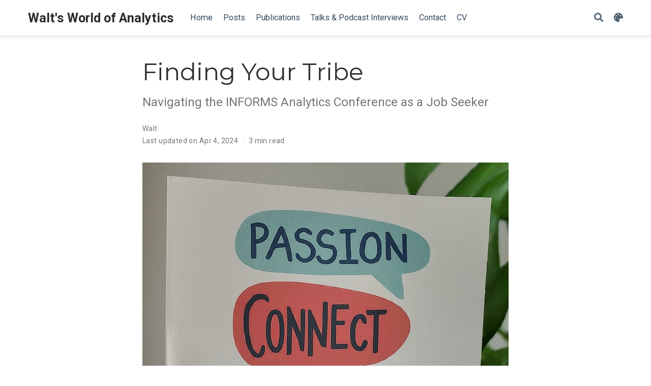

--- FILE ---
content_type: text/html; charset=UTF-8
request_url: https://waltdegrange.com/post/2024-informs-analytics-conference-job-seekers-post/
body_size: 5772
content:
<!doctype html><html lang=en-us><head><meta charset=utf-8><meta name=viewport content="width=device-width,initial-scale=1"><meta http-equiv=x-ua-compatible content="IE=edge"><meta name=generator content="Source Themes Academic 4.8.0"><meta name=description content="The INFORMS Analytics Conference is about more than just job hunting – it's about connecting with like-minded people in the analytics field. Prepare by polishing your materials and knowing your strengths. During the conference, initiate conversations and ask insightful questions to build genuine connections. Afterwards, follow up with your contacts and reflect on your experience to guide your next steps. Remember, the INFORMS community supports your growth."><link rel=alternate hreflang=en-us href=https://waltdegrange.com/post/2024-informs-analytics-conference-job-seekers-post/><link rel=preconnect href=https://fonts.gstatic.com crossorigin><meta name=theme-color content="#2962ff"><link rel=stylesheet href=https://cdnjs.cloudflare.com/ajax/libs/font-awesome/5.14.0/css/all.min.css integrity="sha256-FMvZuGapsJLjouA6k7Eo2lusoAX9i0ShlWFG6qt7SLc=" crossorigin=anonymous><link rel=stylesheet href=https://cdnjs.cloudflare.com/ajax/libs/fancybox/3.5.7/jquery.fancybox.min.css integrity="sha256-Vzbj7sDDS/woiFS3uNKo8eIuni59rjyNGtXfstRzStA=" crossorigin=anonymous><link rel=stylesheet href=https://cdnjs.cloudflare.com/ajax/libs/highlight.js/10.1.2/styles/github.min.css crossorigin=anonymous title=hl-light><link rel=stylesheet href=https://cdnjs.cloudflare.com/ajax/libs/highlight.js/10.1.2/styles/dracula.min.css crossorigin=anonymous title=hl-dark disabled><link rel=stylesheet href=https://cdnjs.cloudflare.com/ajax/libs/leaflet/1.5.1/leaflet.css integrity="sha256-SHMGCYmST46SoyGgo4YR/9AlK1vf3ff84Aq9yK4hdqM=" crossorigin=anonymous><script src=https://cdnjs.cloudflare.com/ajax/libs/lazysizes/5.1.2/lazysizes.min.js integrity="sha256-Md1qLToewPeKjfAHU1zyPwOutccPAm5tahnaw7Osw0A=" crossorigin=anonymous async></script><link rel=stylesheet href="https://fonts.googleapis.com/css?family=Montserrat:400,700%7CRoboto:400,400italic,700%7CRoboto+Mono&display=swap"><link rel=stylesheet href=/css/academic.min.5fdb773df8acb93b4fdb0b01c60a5cbf.css><link rel=manifest href=/index.webmanifest><link rel=icon type=image/png href=/images/icon_hu0b7a4cb9992c9ac0e91bd28ffd38dd00_9727_32x32_fill_lanczos_center_2.png><link rel=apple-touch-icon type=image/png href=/images/icon_hu0b7a4cb9992c9ac0e91bd28ffd38dd00_9727_192x192_fill_lanczos_center_2.png><link rel=canonical href=https://waltdegrange.com/post/2024-informs-analytics-conference-job-seekers-post/><meta property="twitter:card" content="summary_large_image"><meta property="twitter:site" content="@ltwalt"><meta property="twitter:creator" content="@ltwalt"><meta property="og:site_name" content="Walt's World of Analytics"><meta property="og:url" content="https://waltdegrange.com/post/2024-informs-analytics-conference-job-seekers-post/"><meta property="og:title" content="Finding Your Tribe | Walt's World of Analytics"><meta property="og:description" content="The INFORMS Analytics Conference is about more than just job hunting – it's about connecting with like-minded people in the analytics field. Prepare by polishing your materials and knowing your strengths. During the conference, initiate conversations and ask insightful questions to build genuine connections. Afterwards, follow up with your contacts and reflect on your experience to guide your next steps. Remember, the INFORMS community supports your growth."><meta property="og:image" content="https://waltdegrange.com/post/2024-informs-analytics-conference-job-seekers-post/featured.jpg"><meta property="twitter:image" content="https://waltdegrange.com/post/2024-informs-analytics-conference-job-seekers-post/featured.jpg"><meta property="og:locale" content="en-us"><meta property="article:published_time" content="2024-04-04T00:00:00+00:00"><meta property="article:modified_time" content="2024-04-04T10:36:34-04:00"><script type=application/ld+json>{"@context":"https://schema.org","@type":"BlogPosting","mainEntityOfPage":{"@type":"WebPage","@id":"https://waltdegrange.com/post/2024-informs-analytics-conference-job-seekers-post/"},"headline":"Finding Your Tribe","image":["https://waltdegrange.com/post/2024-informs-analytics-conference-job-seekers-post/featured.jpg"],"datePublished":"2024-04-04T00:00:00Z","dateModified":"2024-04-04T10:36:34-04:00","publisher":{"@type":"Organization","name":"Walt's World of Analytics","logo":{"@type":"ImageObject","url":"https://waltdegrange.com/images/icon_hu0b7a4cb9992c9ac0e91bd28ffd38dd00_9727_192x192_fill_lanczos_center_2.png"}},"description":"The INFORMS Analytics Conference is about more than just job hunting – it's about connecting with like-minded people in the analytics field. Prepare by polishing your materials and knowing your strengths. During the conference, initiate conversations and ask insightful questions to build genuine connections. Afterwards, follow up with your contacts and reflect on your experience to guide your next steps. Remember, the INFORMS community supports your growth."}</script><title>Finding Your Tribe | Walt's World of Analytics</title></head><body id=top data-spy=scroll data-offset=70 data-target=#TableOfContents><script>window.staDarkLightChooser=true;</script><script>const isSiteThemeDark=false;</script><script src=/js/load-theme.js></script><aside class=search-results id=search><div class=container><section class=search-header><div class="row no-gutters justify-content-between mb-3"><div class=col-6><h1>Search</h1></div><div class="col-6 col-search-close"><a class=js-search href=#><i class="fas fa-times-circle text-muted" aria-hidden=true></i></a></div></div><div id=search-box><input name=q id=search-query placeholder=Search... autocapitalize=off autocomplete=off autocorrect=off spellcheck=false type=search class=form-control></div></section><section class=section-search-results><div id=search-hits></div></section></div></aside><nav class="navbar navbar-expand-lg navbar-light compensate-for-scrollbar" id=navbar-main><div class=container><div class="d-none d-lg-inline-flex"><a class=navbar-brand href=/>Walt's World of Analytics</a></div><button type=button class=navbar-toggler data-toggle=collapse data-target=#navbar-content aria-controls=navbar aria-expanded=false aria-label="Toggle navigation">
<span><i class="fas fa-bars"></i></span></button><div class="navbar-brand-mobile-wrapper d-inline-flex d-lg-none"><a class=navbar-brand href=/>Walt's World of Analytics</a></div><div class="navbar-collapse main-menu-item collapse justify-content-start" id=navbar-content><ul class="navbar-nav d-md-inline-flex"><li class=nav-item><a class=nav-link href=/#about><span>Home</span></a></li><li class=nav-item><a class=nav-link href=/#posts><span>Posts</span></a></li><li class=nav-item><a class=nav-link href=/#publications><span>Publications</span></a></li><li class=nav-item><a class=nav-link href=/#talks><span>Talks & Podcast Interviews</span></a></li><li class=nav-item><a class=nav-link href=/#contact><span>Contact</span></a></li><li class=nav-item><a class=nav-link href=/media/DeGrange.pdf><span>CV</span></a></li></ul></div><ul class="nav-icons navbar-nav flex-row ml-auto d-flex pl-md-2"><li class=nav-item><a class="nav-link js-search" href=# aria-label=Search><i class="fas fa-search" aria-hidden=true></i></a></li><li class="nav-item dropdown theme-dropdown"><a href=# class="nav-link js-theme-selector" data-toggle=dropdown aria-haspopup=true><i class="fas fa-palette" aria-hidden=true></i></a><div class=dropdown-menu><a href=# class="dropdown-item js-set-theme-light"><span>Light</span></a>
<a href=# class="dropdown-item js-set-theme-dark"><span>Dark</span></a>
<a href=# class="dropdown-item js-set-theme-auto"><span>Automatic</span></a></div></li></ul></div></nav><article class=article><div class="article-container pt-3"><h1>Finding Your Tribe</h1><p class=page-subtitle>Navigating the INFORMS Analytics Conference as a Job Seeker</p><div class=article-metadata><div><span><a href=/author/>Walt</a></span></div><span class=article-date>Last updated on
Apr 4, 2024</span>
<span class=middot-divider></span><span class=article-reading-time>3 min read</span></div></div><div class="article-header article-container featured-image-wrapper mt-4 mb-4" style=max-width:720px;max-height:720px><div style=position:relative><img src=/post/2024-informs-analytics-conference-job-seekers-post/featured_hu0c3aa64a7a47ac0ac9d6a990377159f5_280848_720x0_resize_q90_lanczos.jpg alt class=featured-image></div></div><div class=article-container><div class=article-style><p>The INFORMS Analytics Conference isn&rsquo;t just about the latest analytics trends or snagging that perfect job offer. It&rsquo;s about connecting with people – the mentors, the colleagues, the friends-you-haven&rsquo;t-met-yet. If you&rsquo;re searching for your next adventure in analytics, here&rsquo;s how to make the most of this conference, one genuine interaction at a time.</p><p>These tips were presented during an INFORMS sponsored panel on Wednesday, April 3, 2024. Many thanks to my fellow panelists,
<a href=https://www.linkedin.com/in/tayaba-nadeem/ target=_blank rel=noopener>Tayaba Nadeem</a> and
<a href=https://www.linkedin.com/in/caroldezwarte/ target=_blank rel=noopener>Carol DeZwarte</a>, for contributing to these tips.</p><p>Here is a
<a href="https://youtu.be/LqaBaceZM90?si=SaiDquQWfGGGcND-" target=_blank rel=noopener>link to the recording</a> if you are interested in seeing more.</p><h3 id=before-the-buzz-the-calm-before-the-storm>Before the Buzz: The Calm Before the Storm</h3><p>Think of the prep work as laying the groundwork for meaningful conversations:</p><ul><li><strong>Materials Matter:</strong> Your resume and LinkedIn are your first impressions. Make sure they&rsquo;re polished and tell a consistent story about your skills and goals. Get that resume review – outside eyes can spot things you might miss.</li><li><strong>Authenticity is Key:</strong> This isn&rsquo;t about memorizing a stiff elevator pitch. You&rsquo;ll shine most when you&rsquo;re comfortable being yourself. Know your strengths, what you&rsquo;re passionate about, and the type of environment you thrive in.</li><li><strong>The App is Your Ally:</strong> Download the conference app ahead of time. It&rsquo;s more than a scheduler – it&rsquo;s a connector. Use it to see who&rsquo;s around, send messages, and keep yourself organized in the hubbub.</li></ul><h3 id=where-the-magic-happens-during-the-conference>Where the Magic Happens: During the Conference</h3><p>Remember, everyone is there for the same reasons: to learn, grow, and expand their network. Embrace it!</p><ul><li><strong>Breaking the Ice:</strong> Don&rsquo;t be afraid to strike up a conversation. Start simple: compliment someone&rsquo;s presentation, share an observation about the lunch spread – anything to get a friendly dialogue going.</li><li><strong>Listen More, Talk Less:</strong> This is where the real connections happen. Ask thoughtful questions, find out about a person&rsquo;s work and what excites them. Showing authentic interest goes a long way.</li><li><strong>It&rsquo;s a Two-Way Street:</strong> Job-hunting can feel one-sided. Flip the script! Ask how you can help your new contacts. Connections made now can lead to opportunities down the line, even in unexpected ways.</li></ul><h3 id=after-the-conference-nurturing-connections>After the Conference: Nurturing Connections</h3><p>The conference is just the beginning. Here&rsquo;s how to follow through:</p><ul><li><strong>Timely Follow-Ups:</strong> Don&rsquo;t let those conversations fade! Within a day or so, send a quick message on LinkedIn or email, reminding your contact how you met.</li><li><strong>The Power of Reflection:</strong> Look back on your notes. What inspired you? Who seemed like a great mentor? Did a particular company spark your interest? Use these insights to guide your next steps.</li><li><strong>Beyond the Job Search:</strong> The INFORMS community is about long-term support. Stay engaged on INFORMS Connect, volunteer if a chance comes up, and continue building relationships.</li></ul><h3 id=remember>Remember&mldr;</h3><p>The INFORMS Analytics Conference is full of brilliant, passionate people. You belong in this space. Be confident, be curious, and focus on building genuine connections – the job opportunities will follow.</p></div><div class=article-tags><a class="badge badge-light" href=/tag/informs/>INFORMS</a>
<a class="badge badge-light" href=/tag/informs-analytics-conference/>INFORMS Analytics Conference</a>
<a class="badge badge-light" href=/tag/jobs/>jobs</a></div><div class=share-box aria-hidden=true><ul class=share><li><a href="https://twitter.com/intent/tweet?url=https://waltdegrange.com/post/2024-informs-analytics-conference-job-seekers-post/&text=Finding%20Your%20Tribe" target=_blank rel=noopener class=share-btn-twitter><i class="fab fa-twitter"></i></a></li><li><a href="https://www.facebook.com/sharer.php?u=https://waltdegrange.com/post/2024-informs-analytics-conference-job-seekers-post/&t=Finding%20Your%20Tribe" target=_blank rel=noopener class=share-btn-facebook><i class="fab fa-facebook"></i></a></li><li><a href="mailto:?subject=Finding%20Your%20Tribe&body=https://waltdegrange.com/post/2024-informs-analytics-conference-job-seekers-post/" target=_blank rel=noopener class=share-btn-email><i class="fas fa-envelope"></i></a></li><li><a href="https://www.linkedin.com/shareArticle?url=https://waltdegrange.com/post/2024-informs-analytics-conference-job-seekers-post/&title=Finding%20Your%20Tribe" target=_blank rel=noopener class=share-btn-linkedin><i class="fab fa-linkedin-in"></i></a></li><li><a href="https://reddit.com/submit?url=https://waltdegrange.com/post/2024-informs-analytics-conference-job-seekers-post/&title=Finding%20Your%20Tribe" target=_blank rel=noopener class=share-btn-reddit><i class="fab fa-reddit-alien"></i></a></li></ul></div><div class="media author-card content-widget-hr"><img class="avatar mr-3 avatar-circle" src=/author/avatar_hu7e7717679d12e24b79d0d5e32efb63c5_214717_270x270_fill_q90_lanczos_center.jpg alt><div class=media-body><h5 class=card-title><a href=https://waltdegrange.com></a></h5><h6 class=card-subtitle>CANA Senior Director of Analytics</h6><p class=card-text>An analytics professional that enjoys learning, teaching, and using analytical techniques and tools to answer challenging questions.</p><ul class=network-icon aria-hidden=true><li><a href=mailto:walter.degrange@gmail.com><i class="fas fa-envelope"></i></a></li><li><a href=https://www.linkedin.com/in/waltdegrange/ target=_blank rel=noopener><i class="fab fa-linkedin"></i></a></li><li><a href="https://scholar.google.com/citations?user=vfU6Eq8AAAAJ&hl=en&oi=sra" target=_blank rel=noopener><i class="ai ai-google-scholar"></i></a></li><li><a href=https://github.com/ltwalt target=_blank rel=noopener><i class="fab fa-github"></i></a></li></ul></div></div></div></article><script src=https://cdnjs.cloudflare.com/ajax/libs/jquery/3.5.1/jquery.min.js integrity="sha256-9/aliU8dGd2tb6OSsuzixeV4y/faTqgFtohetphbbj0=" crossorigin=anonymous></script><script src=https://cdnjs.cloudflare.com/ajax/libs/jquery.imagesloaded/4.1.4/imagesloaded.pkgd.min.js integrity="sha256-lqvxZrPLtfffUl2G/e7szqSvPBILGbwmsGE1MKlOi0Q=" crossorigin=anonymous></script><script src=https://cdnjs.cloudflare.com/ajax/libs/jquery.isotope/3.0.6/isotope.pkgd.min.js integrity="sha256-CBrpuqrMhXwcLLUd5tvQ4euBHCdh7wGlDfNz8vbu/iI=" crossorigin=anonymous></script><script src=https://cdnjs.cloudflare.com/ajax/libs/fancybox/3.5.7/jquery.fancybox.min.js integrity="sha256-yt2kYMy0w8AbtF89WXb2P1rfjcP/HTHLT7097U8Y5b8=" crossorigin=anonymous></script><script src=https://cdnjs.cloudflare.com/ajax/libs/instant.page/5.1.0/instantpage.min.js integrity="sha512-1+qUtKoh9XZW7j+6LhRMAyOrgSQKenQ4mluTR+cvxXjP1Z54RxZuzstR/H9kgPXQsVB8IW7DMDFUJpzLjvhGSQ==" crossorigin=anonymous></script><script src=https://cdnjs.cloudflare.com/ajax/libs/highlight.js/10.1.2/highlight.min.js integrity="sha512-7t8APmYpzEsZP7CYoA7RfMPV9Bb+PJHa9x2WiUnDXZx3XHveuyWUtvNOexhkierl5flZ3tr92dP1mMS+SGlD+A==" crossorigin=anonymous></script><script src=https://cdnjs.cloudflare.com/ajax/libs/highlight.js/10.1.2/languages/r.min.js></script><script src=https://cdnjs.cloudflare.com/ajax/libs/leaflet/1.5.1/leaflet.js integrity="sha256-EErZamuLefUnbMBQbsEqu1USa+btR2oIlCpBJbyD4/g=" crossorigin=anonymous></script><script>const code_highlighting=true;</script><script>const search_config={"indexURI":"/index.json","minLength":1,"threshold":0.3};const i18n={"no_results":"No results found","placeholder":"Search...","results":"results found"};const content_type={'post':"Posts",'project':"Projects",'publication':"Publications",'talk':"Talks",'slides':"Slides"};</script><script id=search-hit-fuse-template type=text/x-template>
      <div class="search-hit" id="summary-{{key}}">
      <div class="search-hit-content">
        <div class="search-hit-name">
          <a href="{{relpermalink}}">{{title}}</a>
          <div class="article-metadata search-hit-type">{{type}}</div>
          <p class="search-hit-description">{{snippet}}</p>
        </div>
      </div>
      </div>
    </script><script src=https://cdnjs.cloudflare.com/ajax/libs/fuse.js/3.2.1/fuse.min.js integrity="sha256-VzgmKYmhsGNNN4Ph1kMW+BjoYJM2jV5i4IlFoeZA9XI=" crossorigin=anonymous></script><script src=https://cdnjs.cloudflare.com/ajax/libs/mark.js/8.11.1/jquery.mark.min.js integrity="sha256-4HLtjeVgH0eIB3aZ9mLYF6E8oU5chNdjU6p6rrXpl9U=" crossorigin=anonymous></script><script src=/js/academic.min.3b2b658c61ebd725bd5fc606c89fe44c.js></script><div class=container><footer class=site-footer><p class=powered-by>© 2024 Walt DeGrange</p><p class=powered-by>Published with
<a href=https://wowchemy.com target=_blank rel=noopener>Wowchemy Website Builder</a>
<span class=float-right aria-hidden=true><a href=# class=back-to-top><span class=button_icon><i class="fas fa-chevron-up fa-2x"></i></span></a></span></p></footer></div><div id=modal class="modal fade" role=dialog><div class=modal-dialog><div class=modal-content><div class=modal-header><h5 class=modal-title>Cite</h5><button type=button class=close data-dismiss=modal aria-label=Close>
<span aria-hidden=true>&#215;</span></button></div><div class=modal-body><pre><code class="tex hljs"></code></pre></div><div class=modal-footer><a class="btn btn-outline-primary my-1 js-copy-cite" href=# target=_blank><i class="fas fa-copy"></i>Copy</a>
<a class="btn btn-outline-primary my-1 js-download-cite" href=# target=_blank><i class="fas fa-download"></i>Download</a><div id=modal-error></div></div></div></div></div></body></html>